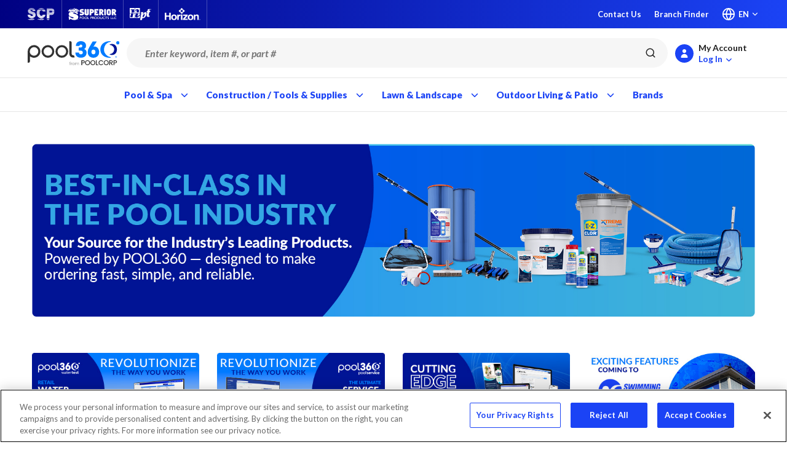

--- FILE ---
content_type: image/svg+xml
request_url: https://poolimages.azureedge.net/userfiles/logos/facebook_badge.svg
body_size: 331
content:
<svg xmlns="http://www.w3.org/2000/svg" width="21.93" height="21.93" viewBox="0 0 21.93 21.93"><defs><style>.a{fill:#3b5999;}</style></defs><path class="a" d="M22.46,1.74H3A1.21,1.21,0,0,0,1.74,3V22.46A1.21,1.21,0,0,0,3,23.67h10.5V15.18H10.59V11.87h2.86V9.43c0-2.84,1.73-4.38,4.26-4.38a23.42,23.42,0,0,1,2.55.13v3H18.51c-1.37,0-1.64.66-1.64,1.61v2.12h3.28l-.43,3.31H16.87v8.49h5.59a1.21,1.21,0,0,0,1.21-1.21V3A1.21,1.21,0,0,0,22.46,1.74Z" transform="translate(-1.74 -1.74)"/></svg>

--- FILE ---
content_type: image/svg+xml
request_url: https://poolimages.azureedge.net/userfiles/5_Login-Password_icon.svg
body_size: 1135
content:
<?xml version="1.0" encoding="utf-8"?>
<!-- Generator: Adobe Illustrator 26.0.3, SVG Export Plug-In . SVG Version: 6.00 Build 0)  -->
<svg version="1.1" id="Layer_1" xmlns="http://www.w3.org/2000/svg" xmlns:xlink="http://www.w3.org/1999/xlink" x="0px" y="0px"
	 width="500px" height="500px" viewBox="0 0 500 500" style="enable-background:new 0 0 500 500;" xml:space="preserve">
<style type="text/css">
	.st0{fill:#68B6F5;}
	.st1{fill:#EFA949;}
	.st2{fill:#007BFF;}
</style>
<g>
	<g>
		<path class="st0" d="M329.4,142.6H170.6c-13.2,0-23.9,10.7-23.9,23.9v64.4c0,57.1,46.3,103.3,103.3,103.3h0
			c57.1,0,103.3-46.3,103.3-103.3v-64.4C353.3,153.3,342.6,142.6,329.4,142.6z M250,264.9c-28.1,0-50.9-22.8-50.9-50.9
			s22.8-50.9,50.9-50.9s50.9,22.8,50.9,50.9S278.1,264.9,250,264.9z"/>
		<circle class="st1" cx="250" cy="214" r="18.2"/>
	</g>
	<g>
		<path class="st2" d="M250,342.4c61.5,0,111.5-50,111.5-111.5v-64.4c0-17.7-14.4-32.1-32.1-32.1h-21V110
			c0-32.2-26.2-58.5-58.5-58.5s-58.5,26.2-58.5,58.5c0,4.5,3.7,8.2,8.2,8.2s8.2-3.7,8.2-8.2c0-23.2,18.9-42.1,42.1-42.1
			s42.1,18.9,42.1,42.1v24.5H170.6c-17.7,0-32.1,14.4-32.1,32.1v64.4C138.5,292.4,188.5,342.4,250,342.4z M154.8,166.5
			c0-8.7,7.1-15.7,15.7-15.7h158.9c8.7,0,15.7,7.1,15.7,15.7v64.4c0,52.5-42.7,95.2-95.2,95.2s-95.2-42.7-95.2-95.2V166.5z"/>
		<path class="st2" d="M241.8,253.6v18.6c0,4.5,3.7,8.2,8.2,8.2s8.2-3.7,8.2-8.2v-18.6c18.4-3.8,32.2-20.1,32.2-39.6
			c0-22.3-18.1-40.4-40.4-40.4c-22.3,0-40.4,18.1-40.4,40.4C209.6,233.5,223.4,249.8,241.8,253.6z M250,190
			c13.3,0,24.1,10.8,24.1,24.1s-10.8,24.1-24.1,24.1c-13.3,0-24.1-10.8-24.1-24.1S236.7,190,250,190z"/>
		<path class="st2" d="M377.2,362.1H122.8c-18.2,0-33,14.8-33,33v20.5c0,18.2,14.8,33,33,33h254.5c18.2,0,33-14.8,33-33v-20.5
			C410.2,376.9,395.4,362.1,377.2,362.1z M393.8,415.6c0,9.2-7.4,16.6-16.6,16.6H122.8c-9.2,0-16.6-7.4-16.6-16.6v-20.5
			c0-9.2,7.5-16.6,16.6-16.6h254.5c9.2,0,16.6,7.4,16.6,16.6V415.6z"/>
		<path class="st2" d="M169.7,399.1c0.3-1,0.1-2.2-0.4-3.1l-0.7-1.2c-0.6-0.9-1.4-1.6-2.5-1.8c-1.1-0.2-2.1-0.1-3,0.5l-6.8,4.3
			l0.4-8.2c0-1.1-0.3-2.1-1.1-2.9c-0.8-0.8-1.8-1.2-2.9-1.2h-1.7c-1.1,0-2.1,0.4-2.9,1.2c-0.8,0.8-1.1,1.8-1.1,2.9l0.4,8.2l-6.8-4.4
			c-0.9-0.6-2-0.8-3.1-0.5c-1.1,0.2-1.9,0.9-2.5,1.8l-0.7,1.2c-0.6,0.9-0.7,2-0.4,3.1c0.3,1.1,1,1.9,2,2.4l7.3,3.9l-7.2,3.8
			c-1,0.5-1.7,1.4-2,2.5c-0.3,1-0.1,2.2,0.4,3.1l0.7,1.2c0.6,0.9,1.4,1.6,2.5,1.8c1,0.2,2.1,0.1,3-0.5l6.8-4.3L147,421
			c0,1.1,0.3,2.1,1.1,2.9c0.8,0.8,1.8,1.2,2.9,1.2h1.7c1.1,0,2.1-0.4,2.9-1.2c0.7-0.8,1.1-1.9,1.1-2.9l-0.4-8.2l6.9,4.4
			c0.9,0.6,2,0.8,3,0.5c1-0.2,1.9-0.9,2.5-1.8l0.7-1.2c0.6-0.9,0.7-2.1,0.4-3.1c-0.3-1-1-1.9-2-2.5l-7.3-3.9l7.3-3.8
			C168.7,401,169.4,400.1,169.7,399.1z"/>
		<path class="st2" d="M235.2,399.1c0.3-1,0.1-2.2-0.4-3.1l-0.7-1.2c-0.6-0.9-1.4-1.6-2.5-1.8c-1.1-0.2-2.1-0.1-3,0.5l-6.8,4.3
			l0.4-8.2c0-1.1-0.3-2.1-1.1-2.9c-0.8-0.8-1.8-1.2-2.9-1.2h-1.7c-1.1,0-2.1,0.4-2.9,1.2c-0.8,0.8-1.1,1.8-1.1,2.9l0.4,8.2l-6.8-4.4
			c-0.9-0.6-2-0.8-3.1-0.5c-1.1,0.2-1.9,0.9-2.5,1.8l-0.7,1.2c-0.6,0.9-0.7,2-0.4,3.1c0.3,1.1,1,1.9,2,2.4l7.3,3.9l-7.2,3.8
			c-1,0.5-1.7,1.4-2,2.5c-0.3,1-0.1,2.2,0.4,3.1l0.7,1.2c0.6,0.9,1.4,1.6,2.5,1.8c1,0.2,2.1,0.1,3-0.5l6.8-4.3l-0.4,8.2
			c0,1.1,0.3,2.1,1.1,2.9c0.8,0.8,1.8,1.2,2.9,1.2h1.7c1.1,0,2.1-0.4,2.9-1.2c0.7-0.8,1.1-1.9,1.1-2.9l-0.4-8.2l6.9,4.4
			c0.9,0.6,2,0.8,3,0.5c1-0.2,1.9-0.9,2.5-1.8l0.7-1.2c0.6-0.9,0.7-2.1,0.4-3.1c-0.3-1-1-1.9-2-2.5l-7.3-3.9l7.3-3.8
			C234.2,401,234.9,400.1,235.2,399.1z"/>
		<path class="st2" d="M300.7,399.1c0.3-1,0.1-2.2-0.4-3.1l-0.7-1.2c-0.6-0.9-1.4-1.6-2.5-1.8c-1.1-0.2-2.1-0.1-3,0.5l-6.8,4.3
			l0.4-8.2c0-1.1-0.3-2.1-1.1-2.9c-0.8-0.8-1.8-1.2-2.9-1.2h-1.7c-1.1,0-2.1,0.4-2.9,1.2c-0.8,0.8-1.1,1.8-1.1,2.9l0.4,8.2l-6.8-4.4
			c-0.9-0.6-2-0.8-3.1-0.5c-1.1,0.2-1.9,0.9-2.5,1.8l-0.7,1.2c-0.6,0.9-0.7,2-0.4,3.1c0.3,1.1,1,1.9,2,2.4l7.3,3.9l-7.2,3.8
			c-1,0.5-1.7,1.4-2,2.5c-0.3,1-0.1,2.2,0.4,3.1l0.7,1.2c0.6,0.9,1.4,1.6,2.5,1.8c1,0.2,2.1,0.1,3-0.5l6.8-4.3l-0.4,8.2
			c0,1.1,0.3,2.1,1.1,2.9c0.8,0.8,1.8,1.2,2.9,1.2h1.7c1.1,0,2.1-0.4,2.9-1.2c0.7-0.8,1.1-1.9,1.1-2.9l-0.4-8.2l6.9,4.4
			c0.9,0.6,2,0.8,3,0.5c1-0.2,1.9-0.9,2.5-1.8l0.7-1.2c0.6-0.9,0.7-2.1,0.4-3.1c-0.3-1-1-1.9-2-2.5l-7.3-3.9l7.3-3.8
			C299.7,401,300.4,400.1,300.7,399.1z"/>
		<path class="st2" d="M366.2,399.1c0.3-1,0.1-2.2-0.4-3.1l-0.7-1.2c-0.6-0.9-1.4-1.6-2.5-1.8c-1.1-0.2-2.1-0.1-3,0.5l-6.8,4.3
			l0.4-8.2c0-1.1-0.3-2.1-1.1-2.9c-0.8-0.8-1.8-1.2-2.9-1.2h-1.7c-1.1,0-2.1,0.4-2.9,1.2c-0.8,0.8-1.1,1.8-1.1,2.9l0.4,8.2l-6.8-4.4
			c-0.9-0.6-2-0.8-3.1-0.5c-1.1,0.2-1.9,0.9-2.5,1.8l-0.7,1.2c-0.6,0.9-0.7,2-0.4,3.1s1,1.9,2,2.4l7.3,3.9l-7.2,3.8
			c-1,0.5-1.7,1.4-2,2.5c-0.3,1-0.1,2.2,0.4,3.1l0.7,1.2c0.6,0.9,1.4,1.6,2.5,1.8c1,0.2,2.1,0.1,3-0.5l6.8-4.3l-0.4,8.2
			c0,1.1,0.3,2.1,1.1,2.9c0.8,0.8,1.8,1.2,2.9,1.2h1.7c1.1,0,2.1-0.4,2.9-1.2c0.7-0.8,1.1-1.9,1.1-2.9l-0.4-8.2l6.9,4.4
			c0.9,0.6,2,0.8,3,0.5c1-0.2,1.9-0.9,2.5-1.8l0.7-1.2c0.6-0.9,0.7-2.1,0.4-3.1c-0.3-1-1-1.9-2-2.5l-7.3-3.9l7.3-3.8
			C365.2,401,365.9,400.1,366.2,399.1z"/>
	</g>
</g>
</svg>


--- FILE ---
content_type: image/svg+xml
request_url: https://poolimages.azureedge.net/userfiles/1_User-friendly_icon.svg
body_size: 661
content:
<?xml version="1.0" encoding="utf-8"?>
<!-- Generator: Adobe Illustrator 26.0.3, SVG Export Plug-In . SVG Version: 6.00 Build 0)  -->
<svg version="1.1" id="Layer_1" xmlns="http://www.w3.org/2000/svg" xmlns:xlink="http://www.w3.org/1999/xlink" x="0px" y="0px"
	 width="500px" height="500px" viewBox="0 0 500 500" style="enable-background:new 0 0 500 500;" xml:space="preserve">
<style type="text/css">
	.st0{fill:#007BFF;}
	.st1{fill:#40ADFA;}
	.st2{fill:#F99C1C;}
</style>
<g>
	<path class="st0" d="M330.9,279.3c-9.9-6.4-20.3-11.7-31.1-15.8c-4.6-1.7-5.5-7.9-1.4-10.7c26.4-18.3,43.5-49.2,42.5-83.9
		c-1.5-50.7-42.3-92.8-93-95.6c-57-3.2-104.4,42.2-104.4,98.5c0,33.6,16.9,63.3,42.6,81.1c4.1,2.8,3.2,9-1.4,10.7
		C122.3,287.1,78.3,348,79.3,418.4c0.1,4.8,3.9,8.6,8.7,8.5h0.1c4.8-0.1,8.6-4,8.6-8.8c-1.2-80.2,63-146.5,143.2-147.7
		c29-0.5,57.4,7.7,81.7,23.6c4.4,2.9,10.5,1.2,12.7-3.8C336.2,286.3,334.5,281.6,330.9,279.3z M160.9,171.7
		c0-44.8,36.5-81.3,81.3-81.3s81.3,36.5,81.3,81.3S287,253,242.2,253S160.9,216.6,160.9,171.7z"/>
	<path class="st1" d="M323.5,171.7c0-14-3.6-27.2-9.8-38.7c-14.3-16.9-35.7-27.7-59.7-27.7c-43.2,0-78.2,35-78.2,78.2
		c0,23.9,10.8,45.3,27.7,59.7c11.5,6.3,24.7,9.8,38.7,9.8C287,253,323.5,216.6,323.5,171.7z"/>
	<g>
		<path class="st2" d="M337.7,424.1l-46.5-30.9c-3.6-2.4-5.3-7.1-3.5-11c2.3-5,8.4-6.6,12.8-3.7l36,23.9c3.2,2.1,7.6,1.3,9.8-1.9
			l58.3-86.2c2.4-3.6,7.1-5.3,11.1-3.4c5,2.3,6.6,8.4,3.6,12.8l-66,97.3C349.9,426.1,342.9,427.5,337.7,424.1z"/>
	</g>
</g>
</svg>


--- FILE ---
content_type: image/svg+xml
request_url: https://poolimages.azureedge.net/userfiles/imaginepools-01.svg
body_size: 2919
content:
<?xml version="1.0" encoding="utf-8"?>
<!-- Generator: Adobe Illustrator 26.1.0, SVG Export Plug-In . SVG Version: 6.00 Build 0)  -->
<svg version="1.1" id="Layer_1" xmlns="http://www.w3.org/2000/svg" xmlns:xlink="http://www.w3.org/1999/xlink" x="0px" y="0px"
	 viewBox="0 0 352 130" style="enable-background:new 0 0 352 130;" xml:space="preserve">
<style type="text/css">
	.st0{fill:#8C9091;}
	.st1{fill:#27A8E0;}
</style>
<g>
	<g>
		<path class="st0" d="M30.1,49.9c-0.8,0-1.6-0.3-2.2-0.8C27.3,48.6,27,47.9,27,47c0-0.9,0.3-1.6,0.9-2.1c0.6-0.6,1.3-0.8,2.1-0.8
			c0.8,0,1.5,0.3,2.1,0.8C32.7,45.3,33,46,33,47c0,0.9-0.3,1.7-0.9,2.2C31.6,49.7,30.9,49.9,30.1,49.9z M33,56.2v17.5
			c0,1.2-0.3,2.1-0.9,2.7c-0.6,0.6-1.3,0.9-2.2,0.9c-0.9,0-1.6-0.3-2.2-1c-0.6-0.6-0.8-1.5-0.8-2.7V56.3c0-1.2,0.3-2.1,0.8-2.7
			c0.6-0.6,1.3-0.9,2.2-0.9c0.9,0,1.6,0.3,2.2,0.9C32.8,54.2,33,55.1,33,56.2z"/>
		<path class="st0" d="M59.4,65.5v8c0,1.3-0.3,2.2-0.9,2.9c-0.6,0.6-1.3,1-2.3,1c-0.9,0-1.7-0.3-2.2-1c-0.6-0.6-0.9-1.6-0.9-2.9
			v-9.6c0-1.5-0.1-2.7-0.2-3.5c-0.1-0.8-0.4-1.5-0.8-2.1c-0.5-0.5-1.2-0.8-2.2-0.8c-2,0-3.3,0.7-3.9,2c-0.6,1.4-0.9,3.3-0.9,5.8v8.2
			c0,1.3-0.3,2.2-0.9,2.8c-0.6,0.6-1.3,1-2.2,1c-0.9,0-1.7-0.3-2.2-1c-0.6-0.6-0.9-1.6-0.9-2.8V56.2c0-1.1,0.3-2,0.8-2.6
			c0.5-0.6,1.2-0.9,2.1-0.9c0.8,0,1.5,0.3,2.1,0.8c0.6,0.6,0.8,1.3,0.8,2.3v0.6c1-1.3,2.2-2.2,3.4-2.8c1.2-0.6,2.5-0.9,4-0.9
			c1.5,0,2.8,0.3,3.9,0.9c1.1,0.6,2,1.5,2.7,2.7c1-1.2,2.1-2.2,3.3-2.8c1.2-0.6,2.5-0.9,3.9-0.9c1.7,0,3.1,0.3,4.3,1
			c1.2,0.6,2.1,1.6,2.7,2.8c0.5,1.1,0.8,2.8,0.8,5.2v11.8c0,1.3-0.3,2.2-0.9,2.9c-0.6,0.6-1.3,1-2.3,1c-0.9,0-1.7-0.3-2.2-1
			s-0.9-1.6-0.9-2.8V63.3c0-1.3-0.1-2.3-0.2-3.1c-0.1-0.8-0.4-1.4-0.9-2c-0.5-0.5-1.2-0.8-2.2-0.8c-0.8,0-1.6,0.2-2.3,0.7
			c-0.7,0.5-1.3,1.1-1.7,1.9C59.6,61.1,59.4,62.9,59.4,65.5z"/>
		<path class="st0" d="M94.6,73.9c-1.5,1.1-2.9,2-4.2,2.6c-1.4,0.6-2.9,0.9-4.6,0.9c-1.5,0-2.9-0.3-4.1-0.9
			c-1.2-0.6-2.1-1.4-2.7-2.5c-0.6-1-1-2.2-1-3.4c0-1.7,0.5-3.1,1.6-4.2c1-1.2,2.5-1.9,4.3-2.3c0.4-0.1,1.3-0.3,2.9-0.6
			c1.5-0.3,2.8-0.6,3.9-0.9c1.1-0.3,2.3-0.6,3.5-0.9c-0.1-1.6-0.4-2.8-1-3.5c-0.6-0.7-1.7-1.1-3.5-1.1c-1.5,0-2.7,0.2-3.5,0.6
			c-0.8,0.4-1.4,1.1-2,1.9c-0.6,0.9-0.9,1.4-1.2,1.7c-0.2,0.3-0.7,0.4-1.5,0.4c-0.7,0-1.3-0.2-1.8-0.7c-0.5-0.4-0.7-1-0.7-1.7
			c0-1.1,0.4-2.1,1.1-3.1c0.8-1,1.9-1.8,3.5-2.5c1.6-0.6,3.6-1,6-1c2.7,0,4.7,0.3,6.3,0.9c1.5,0.6,2.6,1.6,3.2,3
			c0.6,1.4,0.9,3.2,0.9,5.4c0,1.4,0,2.6,0,3.6c0,1,0,2.1,0,3.3c0,1.1,0.2,2.3,0.6,3.6c0.4,1.2,0.6,2,0.6,2.4c0,0.6-0.3,1.2-0.9,1.7
			c-0.6,0.5-1.2,0.8-2,0.8c-0.6,0-1.2-0.3-1.8-0.9C96,75.8,95.3,75,94.6,73.9z M94.2,65.1c-0.9,0.3-2.2,0.7-3.9,1
			c-1.7,0.4-2.9,0.6-3.5,0.8c-0.6,0.2-1.3,0.5-1.9,1c-0.6,0.5-0.9,1.2-0.9,2.1c0,0.9,0.3,1.7,1,2.3c0.7,0.6,1.6,1,2.7,1
			c1.2,0,2.3-0.3,3.3-0.8c1-0.5,1.8-1.2,2.2-2c0.5-0.9,0.8-2.4,0.8-4.5V65.1z"/>
		<path class="st0" d="M127.9,57.2v17.5c0,2-0.2,3.7-0.6,5.2c-0.4,1.4-1.1,2.6-2.1,3.6c-0.9,0.9-2.2,1.6-3.7,2.1
			c-1.5,0.5-3.4,0.7-5.7,0.7c-2.1,0-3.9-0.3-5.6-0.9c-1.6-0.6-2.9-1.3-3.8-2.3c-0.9-0.9-1.3-1.9-1.3-2.8c0-0.7,0.3-1.3,0.8-1.8
			c0.5-0.5,1.1-0.7,1.8-0.7c0.9,0,1.7,0.4,2.3,1.2c0.3,0.4,0.7,0.8,1,1.2c0.3,0.4,0.7,0.8,1.1,1c0.4,0.3,0.9,0.5,1.5,0.6
			c0.6,0.1,1.3,0.2,2,0.2c1.6,0,2.8-0.2,3.6-0.7c0.9-0.4,1.5-1,1.8-1.8c0.3-0.8,0.5-1.6,0.6-2.5c0.1-0.9,0.1-2.3,0.1-4.3
			c-0.9,1.3-2,2.3-3.2,3c-1.2,0.7-2.7,1-4.3,1c-2,0-3.8-0.5-5.3-1.5c-1.5-1-2.7-2.5-3.5-4.3c-0.8-1.9-1.2-4-1.2-6.4
			c0-1.8,0.2-3.5,0.7-4.9c0.5-1.5,1.2-2.7,2.1-3.7c0.9-1,2-1.8,3.2-2.3c1.2-0.5,2.5-0.8,3.9-0.8c1.7,0,3.2,0.3,4.4,1
			c1.3,0.7,2.4,1.7,3.5,3.1V56c0-1,0.3-1.9,0.8-2.4c0.5-0.6,1.2-0.9,2-0.9c1.2,0,1.9,0.4,2.3,1.1C127.7,54.6,127.9,55.7,127.9,57.2z
			 M110.4,64.8c0,2.4,0.5,4.3,1.6,5.6c1.1,1.3,2.5,1.9,4.1,1.9c1,0,2-0.3,2.8-0.8c0.9-0.5,1.6-1.4,2.2-2.4c0.6-1.1,0.8-2.4,0.8-4
			c0-2.5-0.5-4.4-1.6-5.8c-1.1-1.4-2.5-2.1-4.3-2.1c-1.7,0-3.1,0.7-4.1,2C110.9,60.5,110.4,62.4,110.4,64.8z"/>
		<path class="st0" d="M137.1,49.9c-0.8,0-1.6-0.3-2.2-0.8c-0.6-0.5-0.9-1.2-0.9-2.2c0-0.9,0.3-1.6,0.9-2.1c0.6-0.6,1.3-0.8,2.1-0.8
			c0.8,0,1.5,0.3,2.1,0.8c0.6,0.5,0.9,1.2,0.9,2.2c0,0.9-0.3,1.7-0.9,2.2S137.9,49.9,137.1,49.9z M140.1,56.2v17.5
			c0,1.2-0.3,2.1-0.9,2.7s-1.3,0.9-2.2,0.9c-0.9,0-1.6-0.3-2.2-1c-0.6-0.6-0.8-1.5-0.8-2.7V56.3c0-1.2,0.3-2.1,0.8-2.7
			c0.6-0.6,1.3-0.9,2.2-0.9c0.9,0,1.6,0.3,2.2,0.9C139.8,54.2,140.1,55.1,140.1,56.2z"/>
		<path class="st0" d="M151.8,56.1v0.7c1.1-1.4,2.2-2.4,3.5-3.1c1.3-0.7,2.7-1,4.3-1c1.6,0,3,0.3,4.3,1c1.3,0.7,2.2,1.7,2.8,2.9
			c0.4,0.7,0.7,1.5,0.8,2.4c0.1,0.9,0.2,1.9,0.2,3.3v11.2c0,1.2-0.3,2.1-0.8,2.7c-0.6,0.6-1.3,0.9-2.2,0.9c-0.9,0-1.6-0.3-2.2-1
			c-0.6-0.6-0.8-1.5-0.8-2.7V63.6c0-2-0.3-3.5-0.8-4.6c-0.6-1.1-1.7-1.6-3.3-1.6c-1.1,0-2.1,0.3-2.9,1c-0.9,0.6-1.5,1.5-1.9,2.6
			c-0.3,0.9-0.4,2.6-0.4,5v7.6c0,1.2-0.3,2.1-0.9,2.8c-0.6,0.6-1.3,0.9-2.2,0.9c-0.9,0-1.6-0.3-2.1-1c-0.6-0.6-0.8-1.5-0.8-2.7V56.2
			c0-1.2,0.2-2,0.8-2.6c0.5-0.6,1.2-0.9,2.1-0.9c0.5,0,1,0.1,1.4,0.4c0.4,0.3,0.8,0.6,1,1.1C151.7,54.7,151.8,55.3,151.8,56.1z"/>
		<path class="st0" d="M190.5,66.5h-11.8c0,1.4,0.3,2.6,0.8,3.6c0.5,1,1.3,1.8,2.1,2.4c0.9,0.5,1.9,0.8,3,0.8c0.7,0,1.4-0.1,2-0.3
			c0.6-0.2,1.2-0.4,1.7-0.8c0.6-0.4,1.1-0.7,1.5-1.2s1.1-1,1.8-1.7c0.3-0.3,0.8-0.4,1.3-0.4c0.6,0,1.1,0.2,1.5,0.5
			c0.4,0.3,0.6,0.8,0.6,1.4c0,0.5-0.2,1.2-0.6,1.9c-0.4,0.7-1.1,1.4-1.9,2.1c-0.9,0.7-1.9,1.2-3.3,1.7s-2.8,0.7-4.5,0.7
			c-3.9,0-6.9-1.1-9-3.3c-2.2-2.2-3.2-5.2-3.2-9c0-1.8,0.3-3.4,0.8-5c0.5-1.5,1.3-2.8,2.3-3.9c1-1.1,2.3-1.9,3.8-2.5
			c1.5-0.6,3.1-0.9,5-0.9c2.4,0,4.4,0.5,6.1,1.5c1.7,1,3,2.3,3.8,3.9c0.8,1.6,1.3,3.2,1.3,4.8c0,1.5-0.4,2.5-1.3,3
			C193.3,66.3,192.1,66.5,190.5,66.5z M178.7,63.1h11c-0.1-2.1-0.7-3.6-1.7-4.6c-1-1-2.2-1.5-3.8-1.5c-1.5,0-2.7,0.5-3.7,1.6
			C179.5,59.5,178.9,61,178.7,63.1z"/>
		<path class="st1" d="M205.6,56.1v0.7c1.1-1.4,2.3-2.4,3.5-3.1c1.2-0.7,2.6-1,4.2-1c1.9,0,3.6,0.5,5.1,1.4c1.6,1,2.8,2.4,3.7,4.2
			c0.9,1.8,1.4,4,1.4,6.5c0,1.9-0.3,3.6-0.8,5.1c-0.5,1.6-1.2,2.9-2.2,3.9c-0.9,1.1-2,1.9-3.2,2.4c-1.2,0.6-2.6,0.9-4,0.9
			c-1.7,0-3.2-0.3-4.3-1s-2.3-1.7-3.4-3.1v9.1c0,2.7-1,4-2.9,4c-1.1,0-1.9-0.3-2.3-1s-0.6-1.7-0.6-3V56.2c0-1.2,0.3-2,0.8-2.6
			c0.5-0.6,1.2-0.9,2.1-0.9c0.9,0,1.6,0.3,2.1,0.9C205.3,54.2,205.6,55,205.6,56.1z M217.4,64.9c0-1.6-0.2-3-0.7-4.1
			c-0.5-1.1-1.2-2-2-2.6c-0.9-0.6-1.8-0.9-2.9-0.9c-1.7,0-3.1,0.7-4.2,2c-1.1,1.3-1.7,3.2-1.7,5.8c0,2.4,0.6,4.3,1.7,5.6
			c1.1,1.3,2.5,2,4.2,2c1,0,1.9-0.3,2.8-0.9c0.9-0.6,1.5-1.5,2.1-2.6C217.2,68,217.4,66.6,217.4,64.9z"/>
		<path class="st1" d="M251,65c0,1.8-0.3,3.5-0.8,5c-0.6,1.5-1.4,2.8-2.4,3.9c-1.1,1.1-2.3,1.9-3.8,2.5c-1.5,0.6-3.1,0.9-5,0.9
			c-1.8,0-3.5-0.3-4.9-0.9c-1.5-0.6-2.7-1.4-3.8-2.5c-1.1-1.1-1.9-2.4-2.4-3.9c-0.6-1.5-0.8-3.2-0.8-5c0-1.8,0.3-3.5,0.8-5
			c0.6-1.5,1.4-2.8,2.4-3.9c1-1.1,2.3-1.9,3.8-2.5c1.5-0.6,3.1-0.9,4.9-0.9c1.8,0,3.5,0.3,5,0.9c1.5,0.6,2.8,1.4,3.8,2.5
			c1.1,1.1,1.9,2.4,2.4,3.9C250.7,61.5,251,63.2,251,65z M244.9,65c0-2.5-0.5-4.4-1.6-5.8c-1.1-1.4-2.5-2.1-4.4-2.1
			c-1.2,0-2.2,0.3-3.1,0.9c-0.9,0.6-1.6,1.5-2.1,2.7c-0.5,1.2-0.7,2.6-0.7,4.2c0,1.6,0.2,3,0.7,4.1c0.5,1.2,1.2,2.1,2.1,2.7
			s1.9,0.9,3.2,0.9c1.8,0,3.3-0.7,4.4-2.1C244.3,69.4,244.9,67.4,244.9,65z"/>
		<path class="st1" d="M278.3,65c0,1.8-0.3,3.5-0.8,5c-0.6,1.5-1.4,2.8-2.4,3.9c-1.1,1.1-2.3,1.9-3.8,2.5c-1.5,0.6-3.1,0.9-5,0.9
			c-1.8,0-3.5-0.3-4.9-0.9c-1.5-0.6-2.7-1.4-3.8-2.5c-1.1-1.1-1.9-2.4-2.4-3.9c-0.6-1.5-0.8-3.2-0.8-5c0-1.8,0.3-3.5,0.8-5
			c0.6-1.5,1.4-2.8,2.4-3.9c1-1.1,2.3-1.9,3.8-2.5c1.5-0.6,3.1-0.9,4.9-0.9c1.8,0,3.5,0.3,5,0.9c1.5,0.6,2.8,1.4,3.8,2.5
			c1.1,1.1,1.9,2.4,2.4,3.9C278,61.5,278.3,63.2,278.3,65z M272.3,65c0-2.5-0.5-4.4-1.6-5.8c-1.1-1.4-2.5-2.1-4.4-2.1
			c-1.2,0-2.2,0.3-3.1,0.9c-0.9,0.6-1.6,1.5-2.1,2.7c-0.5,1.2-0.7,2.6-0.7,4.2c0,1.6,0.2,3,0.7,4.1c0.5,1.2,1.2,2.1,2.1,2.7
			s1.9,0.9,3.2,0.9c1.8,0,3.3-0.7,4.4-2.1C271.7,69.4,272.3,67.4,272.3,65z"/>
		<path class="st1" d="M283.1,73.6V47.4c0-1.2,0.3-2.1,0.8-2.7c0.5-0.6,1.3-0.9,2.2-0.9c0.9,0,1.7,0.3,2.2,0.9
			c0.6,0.6,0.8,1.5,0.8,2.8v26.2c0,1.2-0.3,2.1-0.9,2.8c-0.6,0.6-1.3,0.9-2.2,0.9c-0.9,0-1.6-0.3-2.2-1
			C283.4,75.7,283.1,74.8,283.1,73.6z"/>
		<path class="st1" d="M314.8,69.4c0,1.7-0.4,3.1-1.2,4.3c-0.8,1.2-2,2.1-3.6,2.7c-1.6,0.6-3.5,0.9-5.8,0.9c-2.2,0-4-0.3-5.6-1
			c-1.5-0.7-2.7-1.5-3.4-2.5c-0.7-1-1.1-2-1.1-3c0-0.7,0.2-1.2,0.7-1.7c0.5-0.5,1.1-0.7,1.8-0.7c0.6,0,1.1,0.2,1.5,0.5
			c0.3,0.3,0.7,0.7,1,1.3c0.6,1.1,1.4,1.9,2.2,2.4c0.9,0.5,2,0.8,3.5,0.8c1.2,0,2.2-0.3,3-0.8c0.8-0.5,1.2-1.2,1.2-1.8
			c0-1.1-0.4-1.8-1.2-2.3c-0.8-0.5-2.1-1-4-1.4c-2.1-0.5-3.8-1.1-5.1-1.6c-1.3-0.6-2.3-1.3-3.1-2.2c-0.8-0.9-1.2-2.1-1.2-3.4
			c0-1.2,0.4-2.4,1.1-3.4c0.7-1.1,1.8-1.9,3.2-2.6s3.1-1,5.1-1c1.6,0,3,0.2,4.2,0.5c1.2,0.3,2.3,0.8,3.1,1.3
			c0.8,0.5,1.5,1.2,1.9,1.8c0.4,0.7,0.7,1.3,0.7,1.9c0,0.7-0.2,1.3-0.7,1.7c-0.5,0.4-1.1,0.7-2,0.7c-0.6,0-1.1-0.2-1.6-0.5
			c-0.4-0.4-0.9-0.9-1.5-1.6c-0.5-0.6-1-1.1-1.6-1.4c-0.6-0.4-1.5-0.5-2.5-0.5c-1.1,0-2,0.2-2.7,0.7c-0.7,0.5-1.1,1-1.1,1.7
			c0,0.6,0.3,1.2,0.8,1.6c0.5,0.4,1.2,0.7,2.1,1c0.9,0.3,2.1,0.6,3.7,1c1.9,0.5,3.4,1,4.6,1.6c1.2,0.6,2.1,1.4,2.7,2.2
			C314.5,67.3,314.8,68.3,314.8,69.4z"/>
	</g>
	<g>
		<path class="st1" d="M318.8,50.8h-1.2v3.8c0,0.2,0,0.4-0.1,0.5c-0.1,0.1-0.2,0.2-0.4,0.2c-0.2,0-0.3-0.1-0.4-0.2s-0.1-0.3-0.1-0.5
			v-3.8h-1.2c-0.2,0-0.3,0-0.4-0.1c-0.1-0.1-0.1-0.2-0.1-0.3c0-0.1,0-0.2,0.1-0.3c0.1-0.1,0.2-0.1,0.4-0.1h3.4c0.2,0,0.3,0,0.4,0.1
			c0.1,0.1,0.1,0.2,0.1,0.3c0,0.1,0,0.2-0.1,0.3C319.1,50.7,319,50.8,318.8,50.8z"/>
		<path class="st1" d="M321.7,54.4l-0.8-3.4v3.6c0,0.2,0,0.4-0.1,0.5c-0.1,0.1-0.2,0.2-0.4,0.2c-0.1,0-0.3-0.1-0.4-0.2
			c-0.1-0.1-0.1-0.3-0.1-0.5v-4.2c0-0.2,0.1-0.4,0.2-0.5c0.1-0.1,0.3-0.1,0.5-0.1h0.3c0.2,0,0.3,0,0.4,0.1c0.1,0,0.2,0.1,0.2,0.2
			c0,0.1,0.1,0.2,0.1,0.5l0.8,2.9l0.8-2.9c0.1-0.2,0.1-0.4,0.1-0.5c0-0.1,0.1-0.2,0.2-0.2c0.1,0,0.2-0.1,0.4-0.1h0.3
			c0.2,0,0.4,0,0.5,0.1c0.1,0.1,0.2,0.2,0.2,0.5v4.2c0,0.2,0,0.4-0.1,0.5c-0.1,0.1-0.2,0.2-0.4,0.2c-0.1,0-0.3-0.1-0.3-0.2
			c-0.1-0.1-0.1-0.3-0.1-0.5V51l-0.8,3.4c-0.1,0.2-0.1,0.4-0.1,0.5c0,0.1-0.1,0.2-0.2,0.3c-0.1,0.1-0.2,0.1-0.4,0.1
			c-0.1,0-0.2,0-0.3-0.1c-0.1-0.1-0.2-0.1-0.2-0.2c0-0.1-0.1-0.2-0.1-0.3C321.8,54.6,321.8,54.5,321.7,54.4z"/>
	</g>
</g>
</svg>


--- FILE ---
content_type: image/svg+xml
request_url: https://poolimages.azureedge.net/userfiles/logos/footer_logo.svg
body_size: 761
content:
<svg xmlns="http://www.w3.org/2000/svg" width="25.63" height="22" viewBox="0 0 25.63 22"><defs><style>.a{fill:#007bff;}.b{fill:#001495;}</style></defs><path class="a" d="M20.78,20.05v.24h-.32v1.07h-.24V20.29H19.9v-.24Z" transform="translate(-0.37)"/><path class="a" d="M22.33,20.05v1.31h-.24v-.64l-.43.6-.4-.56v.6H21V20.05l.68.87Z" transform="translate(-0.37)"/><path class="b" d="M15.6,3.67a6.42,6.42,0,0,0-2.75.63.32.32,0,0,0,.12.6,6.07,6.07,0,0,1,3.9,10.36A6,6,0,0,1,13,17a.32.32,0,0,0-.12.6,6.42,6.42,0,0,0,2.75.63C20,18.25,22.33,15,22.33,11S20,3.67,15.6,3.67Z" transform="translate(-0.37)"/><path class="a" d="M7.75,17.7a10.43,10.43,0,0,1,0-13.44A10.27,10.27,0,0,1,14,.76a.34.34,0,0,0,0-.68C13.53,0,13.05,0,12.57,0,5.32,0,.37,4.54.37,11s4.91,11,12.2,11c.48,0,1,0,1.43-.08a.35.35,0,0,0,0-.68A10.22,10.22,0,0,1,7.75,17.7Z" transform="translate(-0.37)"/><circle class="a" cx="23.47" cy="2.15" r="2.15"/></svg>

--- FILE ---
content_type: image/svg+xml
request_url: https://poolimages.azureedge.net/userfiles/6_Shopping-List_icon.svg
body_size: 922
content:
<?xml version="1.0" encoding="utf-8"?>
<!-- Generator: Adobe Illustrator 26.0.3, SVG Export Plug-In . SVG Version: 6.00 Build 0)  -->
<svg version="1.1" id="Layer_1" xmlns="http://www.w3.org/2000/svg" xmlns:xlink="http://www.w3.org/1999/xlink" x="0px" y="0px"
	 width="500px" height="500px" viewBox="0 0 500 500" style="enable-background:new 0 0 500 500;" xml:space="preserve">
<style type="text/css">
	.st0{fill:#007BFF;}
	.st1{fill:#F99C1C;}
	.st2{fill:#40ADFA;}
</style>
<g>
	<g>
		<g>
			<g>
				<path class="st0" d="M280.5,168.8H159.2c-3.7,0-6.6-3-6.6-6.6s3-6.6,6.6-6.6h121.3c3.7,0,6.6,3,6.6,6.6S284.2,168.8,280.5,168.8
					z"/>
			</g>
			<g>
				<path class="st0" d="M120,177.4l-18.6-22.6c-2.3-2.8-1.9-7,0.9-9.3c2.8-2.3,7-1.9,9.3,0.9l7.6,9.3l16.5-22.9
					c2.1-3,6.3-3.7,9.3-1.5c3,2.1,3.6,6.3,1.5,9.3L120,177.4z"/>
			</g>
		</g>
		<g>
			<g>
				<path class="st0" d="M280.5,234.3H159.2c-3.7,0-6.6-3-6.6-6.6c0-3.7,3-6.6,6.6-6.6h121.3c3.7,0,6.6,3,6.6,6.6
					C287.2,231.4,284.2,234.3,280.5,234.3z"/>
			</g>
			<g>
				<path class="st0" d="M120,243l-18.6-22.6c-2.3-2.8-1.9-7,0.9-9.3c2.8-2.3,7-1.9,9.3,0.9l7.6,9.3l16.5-22.9
					c2.1-3,6.3-3.6,9.3-1.5c3,2.1,3.6,6.3,1.5,9.3L120,243z"/>
			</g>
		</g>
		<g>
			<g>
				<path class="st0" d="M236.3,299.9h-77.1c-3.7,0-6.6-3-6.6-6.6s3-6.6,6.6-6.6h77.1c3.7,0,6.6,3,6.6,6.6S240,299.9,236.3,299.9z"
					/>
			</g>
			<g>
				<path class="st0" d="M120,308.6L101.4,286c-2.3-2.8-1.9-7,0.9-9.3c2.8-2.3,7-1.9,9.3,0.9l7.6,9.3l16.5-22.9
					c2.1-3,6.3-3.6,9.3-1.5c3,2.1,3.6,6.3,1.5,9.3L120,308.6z"/>
			</g>
		</g>
		<g>
			<g>
				<path class="st0" d="M223,365.5h-63.8c-3.7,0-6.6-3-6.6-6.6s3-6.6,6.6-6.6H223c3.7,0,6.6,3,6.6,6.6S226.7,365.5,223,365.5z"/>
			</g>
			<g>
				<path class="st0" d="M120,374.2l-18.6-22.6c-2.3-2.8-1.9-7,0.9-9.3c2.8-2.3,7-1.9,9.3,0.9l7.6,9.3l16.5-22.9
					c2.1-3,6.3-3.6,9.3-1.5c3,2.1,3.6,6.3,1.5,9.3L120,374.2z"/>
			</g>
		</g>
	</g>
	<g>
		<polygon class="st1" points="380.3,131 396.7,126.7 421.2,141.7 425.6,162.4 408.4,186.5 363.7,156.5 		"/>
		<polygon class="st2" points="261.8,308.5 306.7,338.1 408.4,186.5 363.7,156.5 		"/>
		<path class="st0" d="M421.1,133.8l-13.5-9.1c-11.6-7.8-27.6-4.4-35.7,7.6l-13.8,20.6c0,0,0,0,0,0c0,0,0,0,0,0L253.2,309.4
			l7.2,49.5l48.5-12.1l118.8-177.1C435.7,157.6,432.8,141.6,421.1,133.8z M300.8,335.1l-29.3,7.3l-4.4-29.9l98.4-146.8l33.7,22.6
			L300.8,335.1z M416.7,162.2l-10.1,15.1l-33.7-22.6l10.1-15.1c3.9-5.9,11.7-7.6,17.2-3.9l13.5,9.1
			C419.3,148.5,420.6,156.3,416.7,162.2z"/>
	</g>
	<path class="st0" d="M389.9,362.2h-41.6l0-29.2c0-8.2-6-11.9-12.8-7.2c-2.2,1.5-3.5,4.1-3.5,6.7v12.2c0,51.7,4.5,67.4,15.4,74.3
		H118c-18.7,0-33.9-15.2-33.9-33.9V114.9C84.1,96.1,99.2,81,118,81h180.2c18.7,0,33.9,15.2,33.9,33.9v30c0,8.5,6.2,12.2,13,7.1
		c2.1-1.6,3.3-4,3.3-6.5v-30.5c0-27.7-22.5-50.2-50.2-50.2H118c-27.7,0-50.2,22.5-50.2,50.2v270.3c0,27.7,22.5,50.2,50.2,50.2h231.5
		c27.7,0,50.2-22.5,50.2-50.2V372C399.7,366.6,395.3,362.2,389.9,362.2z"/>
</g>
</svg>


--- FILE ---
content_type: image/svg+xml
request_url: https://poolimages.azureedge.net/userfiles/scp-white.svg
body_size: 5937
content:
<svg xmlns="http://www.w3.org/2000/svg" width="109.709" height="50"><path fill="#FFF" d="M.027 28.068c3.052 0 6.104.027 9.156.027h1.09c.463 0 .79.191.845.681.082.927.545 1.69 1.117 2.398.327.382.109.572-.3.6-.354.027-.709.027-1.09.027H2.07c-1.472 0-1.472 0-2.071-1.308.028-.818.028-1.608.028-2.425zM19.239.027c.409.354.954.136 1.417.273.082.027.136.082.218.136-.082.055-.136.109-.218.136-.272.027-.545.082-.79.082h-8.093c-.218 0-.436-.027-.681-.055-.109 0-.273-.027-.245-.191 0-.055.136-.109.218-.136.298-.081.653.028.871-.272 2.425.027 4.85.027 7.303.027zM58.724.027l.082.082c.3.245.899-.082.954.382.027.164-.627.136-.981.136-2.18 0-4.387 0-6.567-.027-.191 0-.491.082-.518-.218 0-.164.3-.136.463-.164.218-.027.436-.027.6-.218 1.988.027 3.978.027 5.967.027zM55.617 32.4h14.17c1.58 0 1.635.109.872 1.444-1.635 2.834-1.635 2.834-4.905 2.861-7.249 0-14.497-.027-21.746.027-1.008 0-1.717-.3-2.289-1.09-.627-.818-1.254-1.635-1.771-2.534-.272-.463-.055-.654.409-.709.272-.027.545 0 .818 0l14.442.001zM16.105 36.679c-3.951 0-7.93-.027-11.881.027-.927 0-1.526-.272-1.989-1.063-.463-.763-.981-1.499-1.254-2.371-.245-.708-.164-.845.627-.899.681-.027 1.363 0 2.017 0H12.4c.681 0 1.335.055 1.989.3 1.662.627 3.352.572 5.014-.027a4.486 4.486 0 011.581-.273h9.456c.272 0 .545 0 .818.027.245.027.409.191.327.463-.382 1.254-.954 2.425-1.771 3.461-.354.436-.899.354-1.39.354h-8.23l-4.089.001zM16.296 37.278h11.336c.327 0 .845-.164.954.245.136.409-.354.572-.627.736-3.134 2.017-6.486 3.379-10.273 3.652-4.823.354-9.129-.981-13.107-3.597-.191-.136-.354-.273-.518-.409-.273-.245-.245-.491.136-.545.354-.054.709-.054 1.063-.054 3.678-.028 7.357-.028 11.036-.028zM52.674 37.414c2.398 0 4.769.055 7.167-.027 2.207-.082 4.415-.109 6.622-.109.382 0 .954-.191 1.09.245.136.409-.409.627-.709.845-3.679 2.616-7.766 3.951-12.29 3.733-2.725-.136-5.287-1.036-7.685-2.316-1.036-.545-2.071-1.09-2.97-1.853-.082-.082-.191-.245-.164-.327 0-.082.191-.164.3-.164.354-.027.709-.027 1.09-.027h7.549zM92.487 24.253h12.562c.354 0 .709 0 1.09.027.382.027.491.245.272.518-1.008 1.145-2.017 2.207-3.815 2.18-7.657-.054-15.315-.027-22.972-.027-1.553 0-1.553 0-1.526-1.581.027-1.09.027-1.117 1.145-1.117h13.244zM46.38 31.801c-1.935 0-3.87-.055-5.804.027-.981.027-1.499-.382-1.799-1.226-.273-.763-.518-1.526-.79-2.289-.164-.463.027-.681.491-.709H49.16c.709 0 1.199.191 1.526.845.463.954 1.281 1.608 2.017 2.344.218.245.736.409.518.818-.191.354-.654.218-1.008.218-1.937-.028-3.871-.028-5.833-.028zM93.195 21.528h13.516c.354 0 .709 0 1.09.027.245.027.409.136.3.436-.327 1.09-.872 1.499-2.044 1.499H79.052c-.926-.027-1.09-.245-1.063-1.117.027-.708.109-.818 1.063-.818 4.687-.027 9.429-.027 14.143-.027zM93.386 20.792H78.943c-.79-.055-.954-.218-.981-.954 0-.736.164-.981.927-.981 3.161-.027 6.322-.191 9.456.054 2.562.191 5.123.3 7.657.136 3.788-.273 7.548-.082 11.309-.191.218 0 .463-.027.681 0 .409.054.981-.218 1.063.491.082.681-.463 1.363-1.09 1.444-.3.027-.627 0-.954 0l-13.625.001zM83.63 42.074c-1.526 0-3.052.027-4.578 0-.845 0-.926-.082-.954-.926-.027-1.063 0-2.153-.027-3.243 0-.409.164-.572.545-.599.273-.027.545-.027.818-.027h8.093c.327 0 .627 0 .954.027.354.027.572.218.572.599v3.488c0 .545-.382.654-.817.654-1.554.027-3.08.027-4.606.027zM90.089 27.713h10.273c.463 0 .899.027 1.335.054.109 0 .272.027.245.163 0 .027-.136.109-.218.109-1.117.109-2.235.273-3.352.273-2.752.054-5.505.027-8.23.027-1.063 0-1.063.027-1.063 1.008v.545c-.055 1.662.409 1.88-1.799 1.88-2.562-.027-5.123 0-7.712 0-1.444 0-1.444 0-1.444-1.39V28.91c.027-1.199.027-1.226 1.172-1.226h6.486c1.418.029 2.862.029 4.307.029zM17.222 20.792c-3.87 0-7.739-.027-11.636.027-1.063.027-1.69-.436-2.18-1.281-.245-.463-.164-.627.382-.681.218-.027.463 0 .681 0 7.603 0 15.233.027 22.836-.027 1.172 0 1.826.572 2.48 1.363.273.327.163.572-.273.6-.354.027-.709 0-1.09 0l-11.2-.001zM67.144 27.713h4.714c.954 0 1.035.109.817 1.008-.736 3.079-.736 3.079-3.87 3.079-2.834 0-5.668 0-8.502-.027-.327 0-.627 0-.954-.027-.354-.054-.463-.245-.218-.545.245-.3.518-.627.79-.927.518-.6 1.09-1.226 1.39-1.962.218-.518.599-.6 1.063-.6l4.77.001zM83.549 36.706c-1.472 0-2.97.027-4.442 0-.926 0-.954-.055-.981-1.008a28.624 28.624 0 010-2.153c.027-1.117.027-1.145 1.117-1.145h4.578c1.444 0 2.861 0 4.306.027.872.027.899.082.926.927a36.31 36.31 0 010 2.425c-.027.872-.055.927-.926.927h-4.578zM20.111 23.462c-3.325 0-6.649-.027-10.001 0-1.69.027-2.998-.872-4.36-1.608-.055-.027-.082-.136-.109-.218.082-.027.164-.109.245-.109.273-.027.545-.027.818-.027 7.657 0 15.315-.027 22.945-.027 1.199 0 1.581.273 1.853 1.308.109.409-.027.6-.436.654-.354.027-.708.027-1.09.027h-9.865zM26.95 27.713c1.581 0 3.161.027 4.742 0 .627 0 .954.191.872.845-.027.273 0 .545-.027.818-.191 2.207-.409 2.425-2.616 2.425h-7.303c-.327 0-.627 0-.954-.027-.436-.027-.736-.191-.409-.681.572-.872.518-1.799.327-2.725-.109-.518.054-.627.518-.627 1.608 0 3.215 0 4.85-.028 0 .028 0 .028 0 0zM22.618 24.253h8.23c.436 0 .954-.163 1.226.327.327.6.518 1.254.409 1.935-.027.245-.218.382-.463.409-.3.027-.627.027-.954.027-3.27 0-6.567.027-9.837 0-.354 0-.736.027-1.063-.082-2.18-.845-4.36-1.635-6.622-2.262-.109-.027-.218-.136-.327-.218.109-.054.218-.136.354-.136 1.472-.027 2.97-.027 4.442-.027 1.553-.001 3.079.027 4.605.027zM93.604 10.573H78.998c-.49 0-.899-.027-.899-.681 0-.627.3-.79.845-.763H107.475c1.172 0 1.417.136 1.553.845.055.327-.055.545-.382.545-.354.027-.709.027-1.09.027-4.687.027-9.319.027-13.952.027zM65.509 10.573c-1.363 0-2.698-.027-4.06 0-1.09.027-2.098-.082-3.134-.572-1.553-.736-3.161-.463-4.714.163-.599.245-1.172.409-1.826.409-3.788-.027-7.576 0-11.363-.027h-.409c-.3-.027-.654.082-.79-.327-.109-.327.3-.954.654-1.063.218-.055.436-.055.681-.055h29.893c.218 0 .463-.027.681.027.545.109.709.6.736 1.036.027.545-.518.382-.818.382-1.825.054-3.678.027-5.531.027zM14.906 18.121H3.57c-1.008 0-1.39-.3-1.69-1.199-.109-.354 0-.518.354-.518h20.138c1.581 0 2.943.681 4.36 1.281.082.055.136.218.191.327-.082.027-.163.109-.245.109-.354.027-.709.027-1.09.027-3.57-.027-7.112-.027-10.682-.027zM10.873 15.669H2.507c-.436 0-.954.136-1.145-.436-.382-1.117-.545-1.69.981-1.69 3.679.027 7.358 0 11.064 0 .273 0 .545-.027.79.055 1.853.545 3.706 1.09 5.532 1.635.109.027.3.163.3.245-.027.245-.245.163-.409.163-2.916.028-5.831.028-8.747.028zM55.617 8.448H41.965c-.218 0-.463.027-.681 0-.327-.054-.845.218-.872-.3-.027-.463.354-.79.872-.845.218-.027.463-.027.681-.027h27.441c.6 0 1.199-.055 1.499.627.136.327.109.518-.273.545-.354.027-.708 0-1.09 0H55.617zM43.709 26.978h-4.987c-1.036 0-1.145-.082-1.335-1.09-.055-.3-.055-.627-.082-.927-.027-.436.136-.681.6-.681h10.246c1.063 0 1.063.027 1.335 1.063 0 .055.027.082.027.136.381 1.526.381 1.526-1.226 1.526-1.526-.027-3.052-.027-4.578-.027zM93.195 8.448H79.57c-.354 0-.709 0-1.09-.054-.272-.027-.354-.218-.354-.491 0-.3.055-.545.382-.6.218-.027.436-.055.681-.055h27.795c.572 0 1.09 0 1.308.654.082.245.082.463-.245.491-.354.027-.709.027-1.09.027-4.578.028-9.184.028-13.762.028zM92.677 6.431H79.706c-.409 0-.817 0-1.199-.055-.245-.027-.382-.218-.354-.491 0-.245.136-.436.382-.463.3-.027.627-.055.954-.055H106.221c.436 0 .899.136.899.6 0 .6-.572.436-.926.436-4.524.055-9.02.028-13.517.028zM16.159 8.448H2.37c-.245-.027-.6.055-.6-.327 0-.3.055-.681.436-.763.356-.082.71-.082 1.064-.082h25.779c.327 0 .627-.027.954.055.409.082.6.409.545.818-.054.354-.382.3-.654.327-.273.027-.545 0-.818 0a661.174 661.174 0 00-12.917-.028c0-.028 0-.028 0 0zM14.633 46.625H2.616c-.354 0-.709 0-1.09-.027-.327-.028-.463-.218-.436-.545.027-.245.164-.409.436-.436.3-.027.627-.027.954-.027h24.689c.327 0 .627 0 .954.054.245.027.382.218.382.463 0 .272-.136.436-.382.491-.409.055-.818.055-1.199.055-4.116-.028-8.203-.028-12.291-.028zM55.645 6.431H43.083c-.354 0-.981.218-1.036-.3-.027-.436.491-.709.981-.736h24.716c.491 0 1.008-.109 1.417.273.164.136.382.273.272.545-.082.191-.272.218-.463.218-.354.027-.709.027-1.09.027-4.06-.027-8.148-.027-12.235-.027zM53.792 46.679H41.775c-.354 0-.709 0-1.09-.055-.273-.027-.382-.218-.382-.463-.027-.3.109-.545.436-.572.3-.027.627-.027.954-.027H66c.327 0 .627 0 .954.027.327.027.463.218.463.545s-.191.491-.491.518c-.354.027-.709.027-1.09.027H53.792zM15.969 6.431H3.406c-.3-.027-.763.055-.79-.327-.027-.463.354-.681.818-.708.327-.028.626-.028.953-.028h23.381c.436 0 .899-.082 1.335.109.245.109.436.354.409.627-.054.273-.3.3-.518.3h-1.09c-4.006.027-7.957.027-11.935.027zM43.954 13.543c1.717 0 3.406-.027 5.123 0 1.063 0 1.09.082.709 1.09-.354 1.008-.354 1.036-1.39 1.036-3.243 0-6.458 0-9.701-.027-.436 0-1.063.218-1.09-.572-.027-.899.382-1.499 1.117-1.499 1.744-.028 3.488 0 5.232-.028zM83.603 15.669c-1.58 0-3.161.027-4.742 0-.709-.027-.763-.163-.763-1.09 0-.518 0-1.008.736-1.008 3.107.055 6.213-.136 9.32.109.3.027.709-.055.818.3.136.463.191 1.008-.055 1.444-.164.3-.545.245-.872.245h-4.442zM43.11 23.49h-5.123c-.354 0-.763.054-.872-.409-.109-.436-.191-.899.027-1.308.164-.327.572-.218.872-.218h10.138c.3 0 .736-.109.818.273.136.463.191.981.136 1.444-.027.3-.436.245-.709.245h-4.469c-.273-.027-.546-.027-.818-.027zM42.973 20.792h-4.987c-.327 0-.763.109-.899-.354-.109-.436-.109-.899.055-1.308.055-.163.272-.218.463-.245.191 0 .354-.027.545-.027h9.837c1.008 0 1.39.6 1.036 1.553-.164.463-.572.354-.899.382-1.744.026-3.434-.001-5.151-.001zM91.778 4.115H79.733c-.272 0-.545.027-.818 0-.327-.027-.817.082-.79-.463.027-.518.49-.409.845-.436h24.471c.545 0 1.09-.055 1.526.354.136.109.327.218.245.409-.027.082-.218.136-.354.136-.354.027-.709 0-1.09 0-3.951.027-7.984.027-11.99 0 0 .027 0 0 0 0zM44.418 12.917h-5.259c-.327 0-.763.082-.845-.436-.054-.436.354-1.063.763-1.145.218-.055.436-.027.681-.027h10.955c.218 0 .463 0 .681.055.164.027.191.191.109.3-.491.654-.926 1.308-1.908 1.281-1.744-.083-3.461-.028-5.177-.028zM43.028 18.121h-5.123c-.3 0-.627.054-.681-.436-.055-.736.136-1.199.627-1.281.164-.027.354-.027.545-.027h9.837c1.036 0 1.281.382.927 1.281-.191.518-.627.436-1.008.436a105.47 105.47 0 01-5.124.027c0 .028 0 .028 0 0zM15.941 4.115H5.531c-.354 0-.709 0-1.09-.027-.082 0-.245-.082-.218-.109.028-.137.055-.273.137-.355.327-.382.763-.409 1.226-.409h20.52c.491 0 1.008-.109 1.417.3.136.136.273.273.218.436-.027.082-.218.136-.354.136-.354.027-.709.027-1.09.027l-10.356.001zM104.559 15.669h-4.169c-.436 0-.736 0-.709-.654.109-1.335.055-1.335 1.417-1.335h7.412c1.008 0 1.472.763 1.035 1.662-.163.354-.518.327-.817.327h-4.169zM14.606 49.977H7.058c-.409 0-1.008.191-1.036-.518-.027-.79.627-.627 1.063-.627h15.397c.409 0 .709.164.709.627 0 .518-.382.518-.763.518h-7.822zM66.381 11.309h4.987c.409 0 .79 0 1.008.491.354.736.191 1.117-.627 1.117-3.27-.027-6.54.136-9.837-.109-.463-.027-1.226-.709-1.335-1.145-.055-.218.109-.327.3-.327.491 0 .981-.027 1.472-.027h4.032zM67.471 15.424h-4.578c-.709 0-1.281-.79-1.09-1.444.027-.109.164-.218.272-.245.218-.054.436-.054.681-.054h9.047c.382 0 .818-.136 1.063.354.463.872.218 1.363-.79 1.363-1.553.026-3.079.026-4.605.026zM55.835 4.142H45.834c-.354 0-.709 0-1.09-.027-.109 0-.272-.027-.245-.218 0-.082.054-.164.136-.218.518-.463 1.145-.463 1.771-.463H65.454c.545 0 1.09.027 1.499.463.082.082.136.218.191.327-.136.055-.245.136-.381.136-1.662.027-3.325.027-5.014.027-1.935-.027-3.924-.027-5.914-.027zM83.467 18.121c-1.471 0-2.97.027-4.442 0a.972.972 0 01-.845-1.472c.163-.272.463-.245.736-.245h9.156c.899 0 .981.109.981.872 0 .709-.082.845-.872.845-1.58.028-3.161 0-4.714 0zM6.676 12.917c-1.581 0-3.134.027-4.714 0-.79 0-.899-.136-.899-.818-.027-.572.218-.845.79-.79H10.627c.354 0 .818-.136.981.218.191.382.681.736.491 1.172-.163.409-.709.218-1.09.218-1.444.027-2.888.027-4.333 0 0 .027 0 .027 0 0zM83.467 12.944c-1.471 0-2.97.027-4.442 0-.817 0-.954-.218-.926-.954.027-.436.191-.681.627-.681H88.019c.491 0 1.008-.054 1.035.709 0 .545-.163.872-.736.899a18.17 18.17 0 01-1.199.027 82.335 82.335 0 00-3.652 0c0-.027 0 0 0 0zM103.932 11.309h4.605c.436 0 .79.055.981.518.245.681.055 1.063-.681 1.063-2.889.027-5.777.027-8.638 0-.572 0-1.444-.763-1.553-1.281-.055-.354.245-.3.436-.3h4.85zM103.932 18.121h-4.578c-.491 0-.627-.136-.409-.654.327-.763.763-1.145 1.717-1.117 2.616.082 5.205.027 7.821.027 1.063 0 1.281.354.899 1.281-.191.436-.518.436-.872.436-1.526.055-3.052.027-4.578.027zM18.339 43.927h6.731c.409 0 1.036-.164 1.063.491.055.763-.627.627-1.09.627H11.581c-.218 0-.463 0-.654-.055-.245-.054-.354-.245-.354-.518 0-.245.109-.463.354-.491.3-.055.627-.055.927-.055l6.485.001zM11.391 47.17h5.941c.327 0 .627 0 .954.027.327.027.463.245.463.545 0 .327-.163.491-.491.518a5.52 5.52 0 01-.681.027H5.015c-.273 0-.545 0-.818-.054-.245-.027-.382-.218-.382-.463-.027-.3.109-.545.409-.572.3-.027.627-.027.954-.027l6.213-.001zM55.863 49.977h-5.804c-.327 0-.627 0-.954-.027s-.436-.245-.436-.545c0-.327.164-.518.463-.545.218-.027.436-.027.681-.027h12.398c.409 0 .845 0 .845.6 0 .627-.491.545-.872.545l-6.321-.001zM25.615 10.6h-4.306c-.273 0-.545 0-.818-.027-.3-.054-.981-1.008-.872-1.226.191-.354.545-.191.845-.191h9.429c.218 0 .463-.027.681.027.491.109.6.518.572.927 0 .436-.354.463-.681.463-1.607.027-3.242 0-4.85.027zM58.179 43.927h5.804c.409 0 1.008-.164 1.008.545s-.572.545-1.008.572H52.238a2.51 2.51 0 01-.654-.082c-.3-.082-.409-.327-.354-.627.055-.245.245-.382.491-.382.327-.027.627-.027.954-.027l5.504.001zM16.023 1.308h7.276c.354 0 .736-.027 1.063.027.354.054.872.164.845.518-.054.463-.572.273-.872.273H7.876c-.327 0-.872.218-.899-.245 0-.409.545-.518.954-.545.354-.027.736-.027 1.09-.027l7.002-.001zM6.922 9.156c1.444 0 2.889-.027 4.333 0 .3 0 .872-.191.872.3 0 .436-.218.981-.818 1.09a2.084 2.084 0 01-.409.027H2.125c-.273 0-.572.027-.709-.245a.89.89 0 01.082-.899c.191-.3.545-.273.872-.273h4.552zM89.816 1.989H79.161c-.354 0-.981.191-1.008-.3-.027-.6.6-.354.954-.354H98.7c.872 0 1.69.191 2.534.3.109.027.218.136.3.191-.109.055-.245.136-.354.164-.409.027-.817.027-1.226.027-3.38-.028-6.759-.028-10.138-.028zM50.331 47.17h4.333c.327 0 .627 0 .954.027.327.027.436.272.436.572-.027.245-.136.436-.382.463-.218.027-.436.054-.681.054h-9.047c-.272 0-.545 0-.79-.082-.3-.082-.409-.354-.382-.627a.45.45 0 01.463-.409c.899-.027 1.799-.027 2.698-.027.763.029 1.58.029 2.398.029zM25.969 11.309h4.197c.273 0 .545 0 .818.027.3.054.463.273.436.572-.027.245-.136.436-.382.491-.273.055-.545.055-.818.055h-8.23c-.273 0-.545 0-.818-.055-.354-.055-.572-.273-.572-.627-.027-.491.354-.436.654-.436 1.554-.027 3.135-.027 4.715-.027zM83.603 46.625h-3.897c-.3 0-.627 0-.926-.055-.245-.054-.354-.245-.354-.491.027-.245.136-.409.382-.463.218-.027.436-.027.681-.027h8.202c.409 0 1.035-.191 1.063.463.027.763-.654.545-1.117.572-1.363.028-2.699.001-4.034.001zM55.59 1.989h-6.458c-.354 0-.709-.027-1.063-.027-.082 0-.136-.082-.218-.136.055-.082.082-.164.164-.191.409-.218.818-.3 1.281-.3h13.053c.136 0 .272 0 .409.027.354.055.899.136.872.436-.027.382-.572.218-.899.218-2.372-.027-4.743-.027-7.141-.027zM85.402 45.072h-3.216c-.382 0-.736-.055-.763-.545-.027-.491.327-.572.709-.572h6.431c.382 0 .736.027.763.545 0 .6-.436.6-.845.6-1.008-.028-2.044-.028-3.079-.028zM62.13 48.314h-3.106c-.409 0-.845 0-.845-.599.027-.491.409-.518.763-.518h5.94c.436.054 1.117-.191 1.09.599-.027.681-.627.518-1.036.518H62.13zM84.012 49.949h-2.943c-.382 0-.736-.055-.709-.572 0-.491.327-.572.709-.572h5.641c.382 0 .709.082.709.572 0 .518-.354.545-.709.545-.9.055-1.799.027-2.698.027zM82.05 48.233h-2.153c-.327 0-.627-.082-.627-.518 0-.409.272-.545.6-.545h4.306c.3 0 .545.109.572.436.055.382-.191.6-.545.6-.736.054-1.445.027-2.153.027zM23.435 47.197h2.017c.3 0 .518.164.518.491.027.381-.163.599-.545.599h-4.06c-.354 0-.6-.164-.6-.572 0-.409.273-.545.627-.545.708.027 1.389.027 2.043.027zM46.271 45.044h-1.88c-.354 0-.599-.136-.599-.545s.245-.545.599-.545h3.761c.354 0 .599.136.599.545s-.245.545-.599.545h-1.881zM7.794 45.072c-.409-.027-.763-.027-1.117-.055-.327-.055-.436-.272-.409-.572.027-.245.164-.436.409-.436a31.594 31.594 0 012.262 0c.245 0 .327.245.327.491 0 .245-.082.463-.327.491-.41.053-.818.053-1.145.081zM78.725 43.927c.272.027.545.027.79.082s.327.245.327.518c0 .245-.109.463-.354.491-.572.027-1.172.027-1.744 0-.327-.027-.409-.3-.382-.599.027-.245.164-.409.409-.436.3-.027.627 0 .926 0 .001-.029.001-.029.028-.056zM87.309 47.143c.191.027.436.027.627.082.191.055.245.218.245.409 0 .436-.354.627-1.117.6-.409 0-.845-.027-.818-.6.082-.682.682-.41 1.063-.491z"/><g><path fill="#FFF" d="M256.154-55.443c0 3.5-2.7 6.2-6.3 6.2-3.5 0-6.3-2.7-6.3-6.2 0-3.4 2.8-6.1 6.3-6.1 3.6-.1 6.3 2.6 6.3 6.1zm-11 0c0 2.7 2 4.9 4.8 4.9 2.7 0 4.7-2.2 4.7-4.9s-2-4.9-4.7-4.9c-2.8-.1-4.8 2.2-4.8 4.9zm3.7 3.2h-1.4v-6.2c.6-.1 1.3-.2 2.4-.2 1.2 0 1.7.2 2.1.5.3.3.6.7.6 1.3 0 .7-.5 1.2-1.3 1.4v.1c.6.2.9.7 1.1 1.5.2.9.3 1.3.5 1.5h-1.5c-.2-.2-.3-.8-.5-1.5-.1-.7-.5-1-1.3-1h-.7v2.6zm.1-3.5h.7c.8 0 1.4-.3 1.4-.9 0-.6-.4-.9-1.3-.9-.4 0-.6 0-.8.1v1.7z"/></g></svg>

--- FILE ---
content_type: image/svg+xml
request_url: https://poolimages.azureedge.net/userfiles/horizon-white.svg
body_size: 2274
content:
<svg xmlns="http://www.w3.org/2000/svg" width="143.012" height="50"><g fill="#FFF"><path d="M.009 34.533c0-4.34-.021-8.691.011-13.031.011-1.846.085-1.931 1.931-1.931 5.242.011 4.351-.541 4.425 4.16.032 1.91.032 3.82 0 5.73-.011.966.329 1.433 1.358 1.422 2.886-.032 5.773-.021 8.648-.011 1.019 0 1.369-.52 1.358-1.475-.021-2.515-.021-5.041.011-7.555.021-2.228.042-2.282 2.122-2.282 5.083.011 4.298-.552 4.319 4.255.042 7.471.011 14.952.011 22.422 0 .605-.021 1.22-.011 1.825.021 1.019-.52 1.401-1.475 1.358h-.265c-5.688-.064-4.605.658-4.712-4.393-.042-2.345.021-4.69-.021-7.036-.032-1.666-.064-1.708-1.815-1.73-2.621-.032-5.242.032-7.863-.021-1.231-.032-1.708.403-1.687 1.655.064 3.046.032 6.08.011 9.126-.011 2.377-.032 2.409-2.515 2.398-4.351-.021-3.81.488-3.841-3.682-.021-3.723 0-7.458 0-11.204zM91.821 38.353c-.011-6.165 3.385-10.697 8.893-11.45 10.134-1.39 15.164 5.56 13.604 14.326-1.082 6.07-5.826 9.222-12.585 8.712-5.688-.435-9.667-4.669-9.901-10.537-.021-.35-.011-.701-.011-1.051zm6.282.329c.074.605.085 1.666.34 2.664.562 2.186 2.292 3.491 4.563 3.597 2.218.096 4.085-1.093 4.796-3.268a10.5 10.5 0 00-.011-6.632c-.69-2.09-2.409-3.237-4.552-3.258-2.228-.021-3.979 1.231-4.743 3.396-.35.997-.318 2.047-.393 3.501zM34.444 26.956c-6.24 1.029-9.031 6.134-8.776 11.726 0 .053-.011.308 0 .573.18 5.911 4.085 10.187 9.741 10.675 6.834.594 11.715-2.642 12.766-8.808 1.561-9.072-4.042-15.758-13.731-14.166zm7.089 15.037c-.891 1.963-2.653 3.077-4.765 2.95-2.197-.138-3.831-1.326-4.436-3.406-.584-2.037-.573-4.128-.042-6.165.573-2.218 2.335-3.491 4.595-3.566 2.292-.074 4.16 1.273 4.892 3.544.329 1.008.265 2.059.329 2.939-.053 1.348-.043 2.558-.573 3.704zM116.005 38.088c0-3.035.032-6.08-.011-9.115-.021-1.231.467-1.74 1.698-1.677.955.053 1.921.021 2.876.011.86-.011 1.295.382 1.295 1.252-.011.955.106 1.422 1.008.414 2.186-2.441 5.062-2.568 7.969-1.974 3.099.637 5.189 3.152 5.263 6.325.117 4.86.021 9.72.053 14.58.011 1.114-.446 1.549-1.56 1.539-5.412-.042-4.34.478-4.425-4.149-.053-3.12.021-6.25-.032-9.37-.042-2.642-.976-3.778-3.12-4.054-2.218-.276-4.075 1.008-4.68 3.237-.297 1.104-.361 2.218-.35 3.353.021 3.035.032 6.08-.011 9.115-.021 1.751-.085 1.836-1.74 1.846-5.104.021-4.17.446-4.245-4.043-.03-2.43.002-4.86.012-7.29zM82.144 49.432c-2.621 0-5.242.032-7.863-.011-1.73-.032-1.677-.096-1.846-1.772-.202-1.942.414-3.481 1.751-4.924 2.908-3.12 5.677-6.356 8.511-9.55.223-.255.531-.541.318-.87-.085-.149-.488-.138-.743-.138-2.271-.011-4.542 0-6.813-.011-2.547-.021-2.568-.042-2.515-2.664 0-.265.021-.52.011-.785-.032-.976.435-1.422 1.422-1.401 1.051.021 2.09-.011 3.141-.011 4.022 0 8.033-.021 12.055.011 1.719.021 1.698.106 1.846 1.772.191 2.006-.297 3.619-1.793 5.147-2.918 2.982-5.614 6.187-8.394 9.306-.17.18-.382.446-.361.647.053.499.52.308.817.318 2.706.021 5.412-.011 8.118.021 1.963.021 1.995.096 2.048 2.112.011.435-.021.87 0 1.305.042 1.114-.509 1.528-1.602 1.517-2.697-.041-5.403-.019-8.108-.019zM55.848 30.363c.828-1.104 1.422-1.963 2.282-2.568.722-.52 1.496-.891 2.398-.976 2.515-.244 2.6.329 2.515 2.122-.021.52.011 1.04-.011 1.56-.042 2.048-.042 2.048-2.133 2.282-3.512.403-4.765 1.613-4.966 5.157-.149 2.685-.042 5.38-.053 8.065 0 .69-.021 1.39-.011 2.08.011.817-.329 1.22-1.21 1.337-4.33.605-4.775.244-4.775-4.054 0-5.295-.011-10.59.011-15.875.011-2.144.042-2.144 2.197-2.197.35-.011.7 0 1.051 0 2.44.021 2.44.021 2.705 3.067zM70.906 38.088c0 3.13.032 6.261-.011 9.391-.021 1.846-.106 1.942-1.931 1.942-4.892-.011-4.255.562-4.276-4.054-.032-5.476-.021-10.962 0-16.437.011-2.016.064-2.069 2.069-2.069 4.796.011 4.096-.467 4.139 3.926.042 2.43.01 4.871.01 7.301z"/></g><path fill="#FFF" d="M79.607 11.347c-.817-.775-1.581-1.602-2.398-2.377-3.12-2.95-1.995-3.205-5.444.127-.329.318-.594.626-.7.987.488.658.775 1.464.775 2.345 0 .828-.255 1.592-.69 2.228.085.149.191.276.318.403.732.743 1.486 1.454 2.197 2.207.594.637 1.125.679 1.751.032a198.396 198.396 0 014.245-4.213c.657-.636.562-1.156-.054-1.739zM72.848 4.682c-1.411-1.411-2.844-2.801-4.234-4.234-.647-.669-1.157-.541-1.74.064-.902.944-1.846 1.836-2.759 2.759-2.504 2.557-2.557 1.857.042 4.478.52.531.976 1.433 1.878 1.178a.315.315 0 01.085-.021 3.97 3.97 0 011.772-.424c.669 0 1.295.17 1.846.456.902-.34 3.544-2.801 3.587-3.385.021-.382-.233-.637-.477-.871zM63.945 12.429c0-.52.106-1.019.287-1.475.042-.17.106-.329.18-.499-.032-.18-.011-.382-.106-.499-.806-1.135-1.846-2.059-2.886-2.961-.34-.297-.669-.011-.913.223-1.422 1.39-2.833 2.801-4.245 4.213-.509.509-.605 1.04-.064 1.581 1.348 1.348 2.706 2.685 4.064 4.032.255.255.573.382.944.308.562-.127 3.024-2.6 3.109-3.258a3.906 3.906 0 01-.37-1.665zM73.198 18.669a342.987 342.987 0 00-2.717-2.812 1.104 1.104 0 00-.297-.223 3.96 3.96 0 01-2.292.732 3.887 3.887 0 01-2.356-.785c-.18.053-.35.159-.509.318-.817.785-1.613 1.592-2.419 2.388-.509.499-.276.934.127 1.337 1.358 1.358 2.727 2.695 4.075 4.064.711.732 1.326.647 1.995-.042 1.284-1.305 2.6-2.579 3.884-3.884.233-.244.414-.531.584-.743-.043-.191-.022-.297-.075-.35zM139.627 46.524v.435h-.849v2.207h-.531v-2.207h-.849v-.435h2.229zm2.865 2.642l-.096-1.56c-.011-.202-.011-.456-.021-.743h-.032c-.064.233-.149.541-.223.785l-.478 1.464h-.541l-.478-1.507a27.7 27.7 0 01-.18-.753h-.032c0 .244-.011.499-.021.743l-.096 1.56h-.509l.191-2.642h.785l.456 1.295c.064.202.106.403.18.669h.011c.064-.244.127-.467.18-.658l.456-1.305h.764l.202 2.642h-.52v.01z"/></svg>